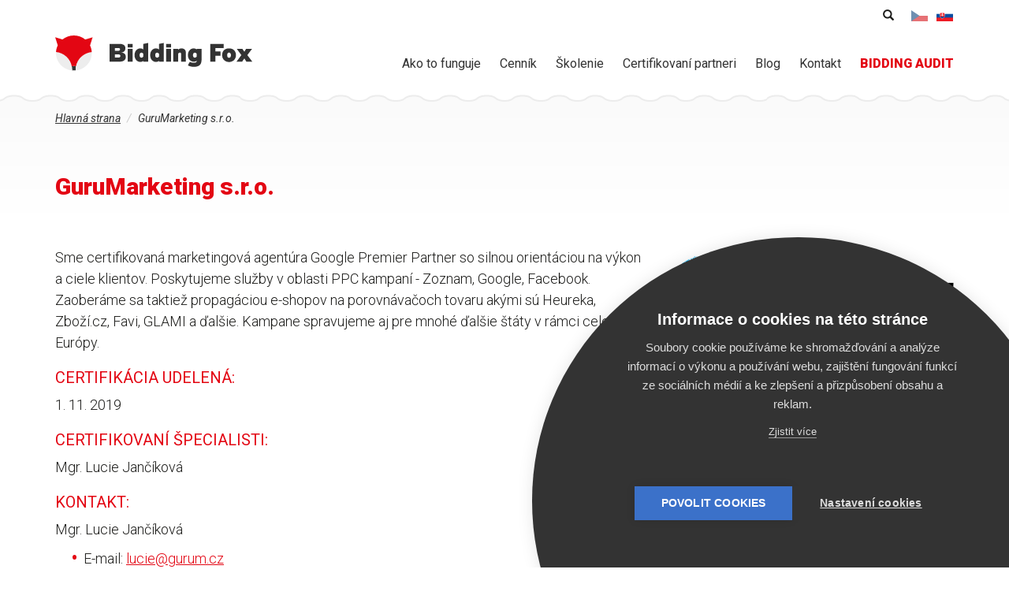

--- FILE ---
content_type: text/html; charset=utf-8
request_url: https://www.bidding-fox.sk/partneri/gurumarketing
body_size: 7686
content:
<!DOCTYPE html>
<html lang="sk" dir="ltr"
  xmlns:fb="https://ogp.me/ns/fb#"
  xmlns:og="https://ogp.me/ns#">
<head>
  <link rel="profile" href="http://www.w3.org/1999/xhtml/vocab" />
  <meta charset="utf-8">
  <meta name="viewport" content="width=device-width, initial-scale=1.0">
  <meta http-equiv="Content-Type" content="text/html; charset=utf-8" />
<link rel="shortcut icon" href="https://www.bidding-fox.sk/sites/all/themes/fox/favicon.ico" type="image/vnd.microsoft.icon" />
<link rel="apple-touch-icon" href="/sites/all/themes/fox/images/touch/apple-touch-icon.png" sizes="180x180" />
<link rel="icon" type="image/png" href="/sites/all/themes/fox/images/touch/favicon-32x32.png" sizes="32x32" />
<link rel="icon" type="image/png" href="/sites/all/themes/fox/images/touch/favicon-16x16.png" sizes="16x16" />
<link rel="shortcut icon" href="/sites/all/themes/fox/images/touch/favicon.ico" />
<link rel="manifest" href="/sites/all/themes/fox/images/touch/manifest.json" />
<meta name="msapplication-config" content="/sites/all/themes/fox/images/touch/browserconfig.xml" />
<meta name="theme-color" content="#ffffff" />
<meta name="apple-mobile-web-app-title" content="Bidding Fox" />
<meta name="application-name" content="Bidding Fox" />
<link rel="alternate" type="application/rss+xml" title="Bidding Fox" href="https://www.bidding-fox.sk/rss.xml" />
<meta name="facebook-domain-verification" content="uk7qo1ch34kl3ltk9naoojelwe90by" />
<meta name="description" content="Sme certifikovaná marketingová agentúra Google Premier Partner so silnou orientáciou na výkon a ciele klientov. Poskytujeme služby v oblasti PPC kampaní - Zoznam, Google, Facebook. Zaoberáme sa taktiež propagáciou e-shopov na porovnávačoch tovaru akými sú Heureka, Zboží.cz, Favi, GLAMI a ďalšie. Kampane spravujeme aj pre mnohé ďalšie štáty v rámci celej Európy. CERTIFIKÁCIA" />
<meta name="referrer" content="no-referrer-when-downgrade" />
<meta name="generator" content="Drupal 7 (http://drupal.org)" />
<link rel="canonical" href="https://www.bidding-fox.sk/partneri/gurumarketing" />
<link rel="shortlink" href="https://www.bidding-fox.sk/node/784" />
<meta property="og:site_name" content="Bidding Fox" />
<meta property="og:type" content="website" />
<meta property="og:url" content="https://www.bidding-fox.sk/partneri/gurumarketing" />
<meta property="og:title" content="GuruMarketing s.r.o." />
<meta property="og:description" content="Sme certifikovaná marketingová agentúra Google Premier Partner so silnou orientáciou na výkon a ciele klientov. Poskytujeme služby v oblasti PPC kampaní - Zoznam, Google, Facebook. Zaoberáme sa taktiež propagáciou e-shopov na porovnávačoch tovaru akými sú Heureka, Zboží.cz, Favi, GLAMI a ďalšie. Kampane spravujeme aj pre mnohé ďalšie štáty v rámci celej Európy. CERTIFIKÁCIA UDELENÁ: 1. 11. 2019 CERTIFIKOVANÍ ŠPECIALISTI: Mgr. Lucie Jančíková Kontakt: Mgr. Lucie Jančíková E-mail: lucie@gurum.cz Telefon: +420 723 805 561 Web: https://gurum.cz/" />
<meta property="og:updated_time" content="2020-04-16T12:29:34+02:00" />
<meta property="og:image" content="https://www.bidding-fox.sk/sites/all/themes/fox/images/open-graph-default-sk.png" />
<meta property="og:image:type" content="image/png" />
<meta property="og:image:width" content="1200" />
<meta property="og:image:height" content="628" />
<meta property="article:published_time" content="2019-11-01T12:00:00+01:00" />
<meta property="article:modified_time" content="2020-04-16T12:29:34+02:00" />
<link rel="alternate" hreflang="x-default" href="https://www.bidding-fox.sk/node/744" />
<link rel="alternate" hreflang="cs" href="https://www.bidding-fox.cz/partneri/gurumarketing" />
<link rel="alternate" hreflang="sk" href="https://www.bidding-fox.sk/partneri/gurumarketing" />
  <title>GuruMarketing s.r.o. :: Bidding Fox</title>
  <link type="text/css" rel="stylesheet" href="https://www.bidding-fox.sk/sites/default/files/css/css_lQaZfjVpwP_oGNqdtWCSpJT1EMqXdMiU84ekLLxQnc4.css" media="all" />
<link type="text/css" rel="stylesheet" href="https://www.bidding-fox.sk/sites/default/files/css/css_6aBjT1MQTD8WycMQCDR58x0XKzfS616H9vC8HS0qRZE.css" media="all" />
<link type="text/css" rel="stylesheet" href="https://www.bidding-fox.sk/sites/default/files/css/css_AwwDk8k_P27JQkIAwXQBmdUeYjIjVOzjNwRhX11IlJw.css" media="all" />
<link type="text/css" rel="stylesheet" href="https://www.bidding-fox.sk/sites/default/files/css/css_NVnIwvCq4_xb6S6Pgw7qb-rNSUshOgq0fCzCG3R2hb0.css" media="all" />
<link type="text/css" rel="stylesheet" href="https://www.bidding-fox.sk/sites/default/files/css/css_xg-BYEmt_6aFzu4pWt3B3wpajjyJQljUdraaZeolfsc.css" media="print" />
<link type="text/css" rel="stylesheet" href="https://fonts.googleapis.com/css?family=Roboto:300,400,400i,500,500i,900,900i&amp;subset=latin-ext&amp;t55va1" media="all" />
<style>@import url('https://fonts.googleapis.com/css2?family=Roboto:ital,wght@1,300&display=swap');.node-article h2{font-size:24px;font-weight:bold;margin-top:2em;}.node-article p:not(.anotation){line-height:1.75em;}.node-article p > strong{font-weight:400;}
</style>
  <!-- HTML5 element support for IE6-8 -->
  <!--[if lt IE 9]>
    <script src="//html5shiv.googlecode.com/svn/trunk/html5.js"></script>
  <![endif]-->
  <script defer data-domain="bidding-fox.sk" src="https://pl.profitak.com/js/p.js"></script>
  <script>window.plausible = window.plausible || function() { (window.plausible.q = window.plausible.q || []).push(arguments) }</script>
    <script src="https://www.bidding-fox.sk/sites/default/files/js/js_ZuHbM3AdKgDQC0bMe2MpUimSVEtZKBE6bNpN4sruLVk.js"></script>
<script src="https://www.bidding-fox.sk/sites/default/files/js/js_6UR8aB1w5-y_vdUUdWDWlX2QhWu_qIXlEGEV48YgV-c.js"></script>
<script src="https://www.bidding-fox.sk/sites/default/files/js/js_onbE0n0cQY6KTDQtHO_E27UBymFC-RuqypZZ6Zxez-o.js"></script>
<script src="https://www.bidding-fox.sk/sites/default/files/js/js_H4cLI1G_0G_POVnWiEdfJq6oSwOGf24qJnZVrlNaKxg.js"></script>
<script src="https://www.bidding-fox.sk/sites/default/files/js/js_qmtHwrhXTJsjqwtlcpoVEZ-7P5woshVGSieBjcEff7g.js"></script>
<script src="https://www.bidding-fox.sk/sites/default/files/js/js_SX9fEC-47zWZJJ2EYdKyjcAYokitws-ihqqQg2LNIlI.js"></script>
<script>jQuery.extend(Drupal.settings, {"basePath":"\/","pathPrefix":"","setHasJsCookie":0,"ajaxPageState":{"theme":"fox","theme_token":"2l53d8DMiUsKrZtD9qD7w1KiPqGBXnfslVtefVdV0Mg","js":{"sites\/all\/themes\/bootstrap\/js\/bootstrap.js":1,"public:\/\/google_tag\/language\/google_tag.sk.script.js":1,"sites\/all\/modules\/jquery_update\/replace\/jquery\/2.2\/jquery.min.js":1,"misc\/jquery-extend-3.4.0.js":1,"misc\/jquery-html-prefilter-3.5.0-backport.js":1,"misc\/jquery.once.js":1,"misc\/drupal.js":1,"sites\/all\/modules\/jquery_update\/js\/jquery_browser.js":1,"misc\/form-single-submit.js":1,"sites\/all\/modules\/admin_menu\/admin_devel\/admin_devel.js":1,"sites\/all\/modules\/entityreference\/js\/entityreference.js":1,"public:\/\/languages\/sk_9oIkh7z6qRWtE8bHgeUOc5q2_PN7Z__hjUd4i1Ca2_g.js":1,"sites\/all\/libraries\/colorbox\/jquery.colorbox-min.js":1,"sites\/all\/modules\/colorbox\/js\/colorbox.js":1,"sites\/all\/modules\/colorbox\/styles\/default\/colorbox_style.js":1,"sites\/all\/themes\/fox\/bootstrap\/js\/alert.js":1,"sites\/all\/themes\/fox\/bootstrap\/js\/button.js":1,"sites\/all\/themes\/fox\/bootstrap\/js\/collapse.js":1,"sites\/all\/themes\/fox\/bootstrap\/js\/tab.js":1,"sites\/all\/themes\/fox\/bootstrap\/js\/transition.js":1,"sites\/all\/themes\/fox\/plugins\/owl.carousel\/owl.carousel.min.js":1,"sites\/all\/themes\/fox\/js\/script.js":1},"css":{"modules\/system\/system.base.css":1,"modules\/field\/theme\/field.css":1,"modules\/node\/node.css":1,"sites\/all\/modules\/views\/css\/views.css":1,"sites\/all\/modules\/ckeditor\/css\/ckeditor.css":1,"sites\/all\/modules\/colorbox\/styles\/default\/colorbox_style.css":1,"sites\/all\/modules\/ctools\/css\/ctools.css":1,"sites\/all\/modules\/tagclouds\/tagclouds.css":1,"modules\/locale\/locale.css":1,"sites\/all\/modules\/ds\/layouts\/ds_2col_stacked\/ds_2col_stacked.css":1,"sites\/all\/themes\/fox\/css\/style.css":1,"sites\/all\/themes\/fox\/css\/print.css":1,"https:\/\/fonts.googleapis.com\/css?family=Roboto:300,400,400i,500,500i,900,900i\u0026subset=latin-ext":1,"0":1}},"colorbox":{"opacity":"0.85","current":"{current} of {total}","previous":"\u00ab Prev","next":"Next \u00bb","close":"Close","maxWidth":"98%","maxHeight":"98%","fixed":true,"mobiledetect":false,"mobiledevicewidth":"480px","file_public_path":"\/sites\/default\/files","specificPagesDefaultValue":"admin*\nimagebrowser*\nimg_assist*\nimce*\nnode\/add\/*\nnode\/*\/edit\nprint\/*\nprintpdf\/*\nsystem\/ajax\nsystem\/ajax\/*"},"urlIsAjaxTrusted":{"\/partneri\/gurumarketing":true},"bootstrap":{"anchorsFix":"0","anchorsSmoothScrolling":"0","formHasError":1,"popoverEnabled":0,"popoverOptions":{"animation":1,"html":0,"placement":"right","selector":"","trigger":"click","triggerAutoclose":1,"title":"","content":"","delay":0,"container":"body"},"tooltipEnabled":0,"tooltipOptions":{"animation":1,"html":0,"placement":"auto left","selector":"","trigger":"hover focus","delay":0,"container":"body"}}});</script>
</head>
<body role="document" class="html not-front not-logged-in no-sidebars page-node page-node- page-node-784 node-type-partner i18n-sk">
  <div id="skip-link">
    <a href="#main-content" class="element-invisible element-focusable">Skočiť na hlavný obsah</a>
  </div>
    <div class="region region-page-top">
    <noscript aria-hidden="true"><iframe src="https://www.googletagmanager.com/ns.html?id=GTM-52GGXM5" height="0" width="0" style="display:none;visibility:hidden"></iframe></noscript>  </div>
  <header id="navbar" role="banner" class="navbar navbar-default navbar-fixed-top">
  <div class="bg-wave">
  <div class="container">
  <div class="block-logo">
    <a href="https://www.bidding-fox.sk/" title="Domov">
      <img src="/sites/all/themes/fox/logo.svg" alt="Domov" class="img-responsive">
    </a>
  </div>
      <button type="button" class="navbar-toggle collapsed" data-toggle="collapse" data-target=".navbar-collapse">
      Menu
    </button>
    <div class="navbar-collapse collapse">
      <nav role="navigation">
          <div class="region region-navigation">
    <section id="block-customize-menu-dropdown" class="block block-customize block-main-menu clearfix">

      
  <ul class="menu nav menu-level-1">
      <li class="item-649 menu-level-1-item submenu">
            <a href="https://www.bidding-fox.sk/o-aplikacii" >
        <span class="text">Ako to funguje<span class="submenu-toggle glyphicon glyphicon-menu-up"></span></span>
      </a>
              <ul class="menu menu-level-2">
                                  <li class="item-ed5 menu-level-2-item">
              <a href="https://www.bidding-fox.sk/ako-funguje" >
                Bidding Fox              </a>
            </li>
                                  <li class="item-c5e menu-level-2-item">
              <a href="https://www.bidding-fox.sk/ako-funguje/bidding-fox-elements" >
                Bidding Fox Elements              </a>
            </li>
                  </ul>
          </li>
      <li class="item-0b4 menu-level-1-item">
            <a href="https://www.bidding-fox.sk/cennik" >
        <span class="text">Cenník</span>
      </a>
          </li>
      <li class="item-cb9 menu-level-1-item">
            <a href="https://www.bidding-fox.sk/skolenie-na-pracu-s-aplikaciou-bidding-fox-bidding-fox-elements" >
        <span class="text">Školenie</span>
      </a>
          </li>
      <li class="item-61a menu-level-1-item">
            <a href="https://www.bidding-fox.sk/partneri" >
        <span class="text">Certifikovaní partneri</span>
      </a>
          </li>
      <li class="item-c89 menu-level-1-item submenu">
            <a href="https://www.bidding-fox.sk/blog" >
        <span class="text">Blog<span class="submenu-toggle glyphicon glyphicon-menu-up"></span></span>
      </a>
              <ul class="menu menu-level-2">
                                  <li class="item-d2b menu-level-2-item">
              <a href="https://www.bidding-fox.sk/caste-otazky-faq" >
                FAQ              </a>
            </li>
                                  <li class="item-b52 menu-level-2-item">
              <a href="https://www.bidding-fox.sk/bidding-fox-change-log" >
                Changelog              </a>
            </li>
                  </ul>
          </li>
      <li class="item-d9b menu-level-1-item">
            <a href="https://www.bidding-fox.sk/kontakt" >
        <span class="text">Kontakt</span>
      </a>
          </li>
      <li class="item-00f menu-level-1-item">
            <a href="https://bidding-audit.sk/?utm_source=bidding-fox.sk&utm_medium=referral&utm_term=hornimenu" >
        <span class="text">BIDDING AUDIT</span>
      </a>
          </li>
  </ul>

</section>
  </div>
      </nav>
      <div class="region-info">
              <section id="block-search-form" class="block block-search block-search clearfix">

      
  <form class="form-search content-search" action="/partneri/gurumarketing" method="post" id="search-block-form" accept-charset="UTF-8"><div>  <div class="sr-only">Vyhľadávanie</div>
<div class="search-form"><input title="Zadajte slová, ktoré chcete vyhľadať." placeholder="Vyhľadávanie" class="form-control form-text" type="text" id="edit-search-block-form--2" name="search_block_form" value="" size="15" maxlength="128" /><button type="submit" class="btn"><span class="glyphicon glyphicon-search" aria-hidden="true" title="Vyhľadávanie"></span><span class="sr-only">Vyhľadávanie</span></button></div><div class="form-actions form-wrapper form-group" id="edit-actions"><button class="element-invisible btn btn-primary form-submit" type="submit" id="edit-submit" name="op" value="Vyhľadávanie">Vyhľadávanie</button>
</div><input type="hidden" name="form_build_id" value="form-OPG8VDn26ebMj0r0ThnjLQsAYNA-bA28RuFqH946fG0" />
<input type="hidden" name="form_id" value="search_block_form" />
</div></form>
</section>
                    <section id="block-locale-language" class="block block-locale block-language clearfix">

      
  <ul class="language-switcher-locale-url"><li class="cs first"><a href="https://www.bidding-fox.cz/partneri/gurumarketing" class="language-link" xml:lang="cs" title="GuruMarketing s.r.o.">Čeština</a></li>
<li class="sk last active"><a href="https://www.bidding-fox.sk/partneri/gurumarketing" class="language-link active" xml:lang="sk" title="GuruMarketing s.r.o.">Slovenčina</a></li>
</ul>
</section>
            </div>
    </div>
    </div>
</header>


<div class="container main-container">
  <div class="row">
    <a id="main-content"></a>
        <div class="col-xs-12 block-breadcrumb">
    <div class="sr-only">Nachádzate sa tu</div><ol class="breadcrumb" itemscope itemtype="http://schema.org/BreadcrumbList"><li class="inline odd first" itemprop="itemListElement" itemscope itemtype="http://schema.org/ListItem"><a href="https://www.bidding-fox.sk/" itemprop="item"><span itemprop="name">Hlavná strana</span></a><meta itemprop="position" content="1"></li> <li class="inline even last" itemprop="itemListElement" itemscope itemtype="http://schema.org/ListItem"><span itemprop="name">GuruMarketing s.r.o.</span><meta itemprop="position" content="2"></li></ol>    </div>
        <section class="col-xs-12">
      <div class="block-heading">
                    <h1 class="page-header">GuruMarketing s.r.o.</h1>
                                <div class="hidden-print">
                </div>
                        </div>
        <div class="region region-content row">
    <section id="block-system-main" class="block block-system col-xs-12 clearfix">

      
  <div  class="ds-2col-stacked node node-partner view-mode-full row clearfix">

  
      <div class="col-xs-12 partner-header">
        </div>

      <div class="col-md-8 col-sm-7 col-xs-12 partner-left">
      
  <div class="field-body">
    <p>Sme certifikovaná marketingová agentúra Google Premier Partner so silnou orientáciou na výkon a ciele klientov. Poskytujeme služby v oblasti PPC kampaní - Zoznam, Google, Facebook. Zaoberáme sa taktiež propagáciou e-shopov na porovnávačoch tovaru akými sú Heureka, Zboží.cz, Favi, GLAMI a ďalšie. Kampane spravujeme aj pre mnohé ďalšie štáty v rámci celej Európy.</p>

<h3>CERTIFIKÁCIA UDELENÁ:</h3>

<p>1. 11. 2019</p>

<h3>CERTIFIKOVANÍ ŠPECIALISTI:</h3>

<p>Mgr. Lucie Jančíková</p>

<h3>Kontakt:</h3>

<p>Mgr. Lucie Jančíková</p>

<ul>
	<li>E-mail: <a href="mailto:lucie@gurum.cz">lucie@gurum.cz</a></li>
	<li>Telefon: +420 723 805 561</li>
	<li>Web: <a href="https://gurum.cz/">https://gurum.cz/</a></li>
</ul>
  </div>
  </div>

      <div class="col-md-4 col-sm-5 col-xs-12 partner-right">
      
  <div class="field-partner-logo">
    <img class="img-responsive" src="https://www.bidding-fox.sk/sites/default/files/perm/partner-logo/logogurumarketingmodra.png" width="511" height="135" alt="" />  </div>
  </div>

      <div class="col-xs-12 partner-footer">
        </div>

</div>


</section>
  </div>
    </section>
      </div>
</div>

  <div class="content-below">
      <div class="region region-content-below">
    <section id="block-customize-blog" class="block block-customize block-blog clearfix">

      
  <div class="container">
  <h2>Zo života biddingového automatu</h2>
  <div class="row item-list">
          <div class="col-md-4 col-sm-6 col-xs-12 item">
        <div  class="ds-1col node node-article node-promoted view-mode-teaser_small  clearfix">

  
  
  <figure class="field-article-image">
    <a href="https://www.bidding-fox.sk/e-commerce-v-pohybe-ceny-rastu-limity-sa-zvysuju-algoritmy-sa-menia"><img class="img-responsive" src="https://www.bidding-fox.sk/sites/default/files/styles/article-list/public/perm/article-image/uvodkanovinky10sk.png?itok=fL9q6lVU" width="450" height="237" alt="Jesenné novinky v e-commerce" /></a>  </figure>

  <div class="field-title">
    <h3><a href="https://www.bidding-fox.sk/e-commerce-v-pohybe-ceny-rastu-limity-sa-zvysuju-algoritmy-sa-menia">E-commerce v pohybe. Ceny rastú, limity sa zvyšujú a algoritmy sa menia</a></h3>  </div>

  <div class="field-body">
    Jeseň je v plnom prúde a s ňou prichádza vlna zmien, ktoré hýbu českou aj slovenskou e-commerce scénou. Prekliky zdražujú, menia sa vlastníci, do analytiky pribúdajú nové možnosti a staré procesy dostávajú nový vzhľad. Či už ste majiteľom e-shopu, marketérom alebo jednoducho milovníkom dát, toto by ste si nemali nechať ujsť.  </div>

  <div class="field-node-link">
    <a href="https://www.bidding-fox.sk/e-commerce-v-pohybe-ceny-rastu-limity-sa-zvysuju-algoritmy-sa-menia" class="">Čítať ďalej</a>  </div>
</div>

      </div>
          <div class="col-md-4 col-sm-6 col-xs-12 item">
        <div  class="ds-1col node node-article node-promoted view-mode-teaser_small  clearfix">

  
  
  <figure class="field-article-image">
    <a href="https://www.bidding-fox.sk/prehlad-lisiackych-noviniek-nove-api-mudrejsie-data-viac-prepojeni"><img class="img-responsive" src="https://www.bidding-fox.sk/sites/default/files/styles/article-list/public/perm/article-image/bfnovinkysk.png?itok=c4mmEJYv" width="450" height="237" alt="" /></a>  </figure>

  <div class="field-title">
    <h3><a href="https://www.bidding-fox.sk/prehlad-lisiackych-noviniek-nove-api-mudrejsie-data-viac-prepojeni">Prehľad lišiackych noviniek. Nové API, múdrejšie dáta a viac prepojení</a></h3>  </div>

  <div class="field-body">
    V lišiakovej nore bolo rušno. Posledných pár mesiacov prinieslo množstvo vylepšení v našich aplikáciách – od nového API pripojenia a správ o konkurencii až po ďalšie automatizácie, ktoré urýchlia vašu prácu a zvýšia jej presnosť.  </div>

  <div class="field-node-link">
    <a href="https://www.bidding-fox.sk/prehlad-lisiackych-noviniek-nove-api-mudrejsie-data-viac-prepojeni" class="">Čítať ďalej</a>  </div>
</div>

      </div>
          <div class="col-md-4 col-sm-6 col-xs-12 item">
        <div  class="ds-1col node node-article node-promoted view-mode-teaser_small  clearfix">

  
  
  <figure class="field-article-image">
    <a href="https://www.bidding-fox.sk/na-co-si-dat-pozor-po-presune-zbozicz-do-skliku-4-tipy-ako-nestratit-vykonnost"><img class="img-responsive" src="https://www.bidding-fox.sk/sites/default/files/styles/article-list/public/perm/article-image/nahladzbozisklik.png?itok=ddIZRgkx" width="450" height="237" alt="" /></a>  </figure>

  <div class="field-title">
    <h3><a href="https://www.bidding-fox.sk/na-co-si-dat-pozor-po-presune-zbozicz-do-skliku-4-tipy-ako-nestratit-vykonnost">Na čo si dať pozor po presune Zboží.cz do Skliku? 4 tipy, ako nestratiť výkonnosť</a></h3>  </div>

  <div class="field-body">
    Zboží.cz sa presunulo na Sklik, a tak zmizli niektoré staré istoty. Zrazu sa vám môže biddovať menej produktov, v GA4 nevidíte Zboží.cz ako zdroj a kampane sa končia skôr, ako by mali.  </div>

  <div class="field-node-link">
    <a href="https://www.bidding-fox.sk/na-co-si-dat-pozor-po-presune-zbozicz-do-skliku-4-tipy-ako-nestratit-vykonnost" class="">Čítať ďalej</a>  </div>
</div>

      </div>
      </div>
  <div class="morelink visible-xs"><a href="https://www.bidding-fox.sk/node/7" class="btn btn-round">Ďalšie články</a></div>
</div>

</section>
<section id="block-customize-newsletter" class="block block-customize block-newsletter clearfix">

      
  <div class="container">
  <div class="inner">
    <h2>Prihláste sa k odberu noviniek</h2>
    <div class="description">
      <p>Neutečú vám tie najzásadnejšie novinky z aplikácie Bidding Fox a z porovnávačov tovaru.</p>
    </div>
    <div id="mlb2-1700384" class="ml-form-embedContainer ml-subscribe-form ml-subscribe-form-1700384">
      <div class="ml-form-align-center">
        <div class="ml-form-embedWrapper embedForm">
          <div class="ml-form-embedBody ml-form-embedBodyHorizontal row-form">
            <form class="ml-block-form" action="https://assets.mailerlite.com/jsonp/789220/forms/111252666758202696/subscribe" data-code="111252666758202696" method="post" target="_blank">
              <div class="form-item form-item-email form-type-emailfield form-group">
                <label class="control-label" for="edit-email">Váš e-mail</label>
                <input placeholder="Váš e-mail" class="form-control form-text form-email" type="email" id="edit-email" data-inputmask="" name="fields[email]" placeholder="Váš e-mail" autocomplete="email" value="" maxlength="128">
              </div>
              <div class="form-actions form-wrapper form-group" id="edit-actions">
                <button class="btn btn-default form-submit" type="submit" id="edit-submit" name="op" value="Odoberať">
                  Odoberať                </button>
              </div>
              <input type="hidden" name="ml-submit" value="1">
            </form>
          </div>
          <div class="row-success" style="display: none">
            <div class="alert alert-success" role="alert" style="display: inline-block;">
              Skontrolujte prosím e-mail a potvrďte odber noviniek.            </div>
          </div>
        </div>
      </div>
    </div>
  </div>
</div>
<script>
  function ml_webform_success_1700384() {
    var r = ml_jQuery || jQuery
    r('.ml-subscribe-form-1700384 .row-success').show(), r('.ml-subscribe-form-1700384 .row-form').hide()
  }
</script>
<script src="https://groot.mailerlite.com/js/w/webforms.min.js?v2d8fb22bb5b3677f161552cd9e774127" type="text/javascript"></script>

</section>
  </div>
  </div>

  <footer class="footer-first">
    <div class="container">
      <div class="region region-footer-first row">
    <section id="block-block-7" class="block block-block block-footer-copyright clearfix">

      
  <div class="container">
<div style="display: flex; justify-content: center; padding: 10px;">
<a id="btn-store-footer" href="https://store.mergado.com/detail/biddingfox/" title="Aktivujte v Mergado store" class="btn-mergado btn-mergado-sk">Aktivujte v Mergado store</a>
<a href="https://heureka.group/cz-cs/pro-e-shopy/certifikovani-partneri/bidding-fox/" target="_blank"><img src="/sites/default/files/perm/wysiwyg/fox/heureka-partner-badge-b-150px_sk.png" title="Jsme Heureka Partner" alt="Heureka Partner" style="height:60px!important;display:inline-block;margin-left:10px" /></a>
</div>
<style>
.block-main-menu ul.menu li:last-child span {
font-weight: bold !important;
color: #E30613;
}

.node-article strong {
font-weight: 400;
}
.node-article p > strong em, 
.node-article p > em strong {
font-weight: 600;
font-style: normal;
}
.ch2-icon, .ch2-dialog, .ch2-settings, .ch2-container {
z-index: 9000000000;
}
.mailerlite-form-slidebox {
bottom: 140px !important;
}

.bezstinu img {
box-shadow: none !important;
}
</style>

Prevádzkovateľom stránok bidding-fox.sk je Bidding Fox technologies, s.r.o., IČ 04677200. Bidding Fox technologies, s.r.o. člen koncernu Profitak group, s.r.o.
</section>
<section id="block-menu-menu-footer-sk" class="block block-menu block-footer-menu clearfix">

      
  <ul class="menu nav"><li class="first leaf"><a href="https://www.bidding-fox.sk/newsletter" title="">E-mailový newsletter</a></li>
<li class="leaf"><a href="https://www.youtube.com/channel/UCJ5_TLTtzGYfdnOUu_sHsqw/featured" title="">Bidding Fox TV (YouTube)</a></li>
<li class="leaf"><a href="https://soundcloud.com/biddingfox" title="">Bidding podcast (SoundCloud)</a></li>
<li class="leaf"><a href="https://www.bidding-fox.sk/caste-otazky-faq" title="">FAQ</a></li>
<li class="leaf"><a href="https://forum.mergado.cz/c/apps/bidding-fox" title="">Fórum</a></li>
<li class="leaf"><a href="https://www.bidding-fox.sk/kontakt" title="">Kontakt</a></li>
<li class="last leaf"><a href="https://pricing-fox.sk/" title="Pricing Fox">Pricing Fox</a></li>
</ul>
</section>
  </div>
    </div>
  </footer>

  <script src="https://www.bidding-fox.sk/sites/default/files/js/js_L50O_PWoAuMOxVjnzZCkNSSmI0kFwhZsO1_KS8WnGKw.js"></script>
</body>
</html>
